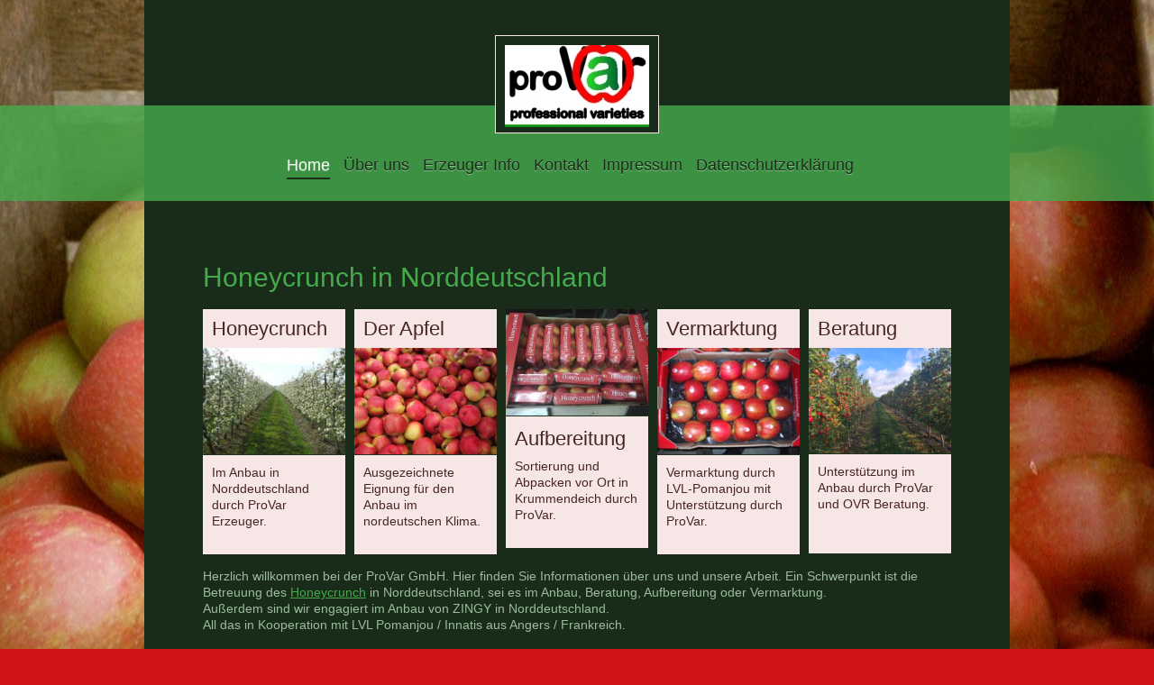

--- FILE ---
content_type: text/html; charset=UTF-8
request_url: https://www.provar.de/
body_size: 5126
content:
<!DOCTYPE html>
<html lang="de"  ><head prefix="og: http://ogp.me/ns# fb: http://ogp.me/ns/fb# business: http://ogp.me/ns/business#">
    <meta http-equiv="Content-Type" content="text/html; charset=utf-8"/>
    <meta name="generator" content="IONOS MyWebsite"/>
        
    <link rel="dns-prefetch" href="//cdn.website-start.de/"/>
    <link rel="dns-prefetch" href="//104.mod.mywebsite-editor.com"/>
    <link rel="dns-prefetch" href="https://104.sb.mywebsite-editor.com/"/>
    <link rel="shortcut icon" href="https://www.provar.de/s/misc/favicon.png?1570068718"/>
        <link rel="apple-touch-icon" href="https://www.provar.de/s/misc/touchicon.png?1570068718"/>
        <title>Provar GmbH - leckere, gesunde Honeycrunch Äpfel - Home</title>
    <style type="text/css">@media screen and (max-device-width: 1024px) {.diyw a.switchViewWeb {display: inline !important;}}</style>
    <style type="text/css">@media screen and (min-device-width: 1024px) {
            .mediumScreenDisabled { display:block }
            .smallScreenDisabled { display:block }
        }
        @media screen and (max-device-width: 1024px) { .mediumScreenDisabled { display:none } }
        @media screen and (max-device-width: 568px) { .smallScreenDisabled { display:none } }
                @media screen and (min-width: 1024px) {
            .mobilepreview .mediumScreenDisabled { display:block }
            .mobilepreview .smallScreenDisabled { display:block }
        }
        @media screen and (max-width: 1024px) { .mobilepreview .mediumScreenDisabled { display:none } }
        @media screen and (max-width: 568px) { .mobilepreview .smallScreenDisabled { display:none } }</style>
    <meta name="viewport" content="width=device-width, initial-scale=1, maximum-scale=1, minimal-ui"/>

<meta name="format-detection" content="telephone=no"/>
        <meta name="keywords" content="Angebot, Kompetenz, Beratung"/>
            <meta name="description" content="Provar GmbH, Krummendeich"/>
            <meta name="robots" content="index,follow"/>
        <link href="//cdn.website-start.de/templates/2114/style.css?1763478093678" rel="stylesheet" type="text/css"/>
    <link href="https://www.provar.de/s/style/theming.css?1707136691" rel="stylesheet" type="text/css"/>
    <link href="//cdn.website-start.de/app/cdn/min/group/web.css?1763478093678" rel="stylesheet" type="text/css"/>
<link href="//cdn.website-start.de/app/cdn/min/moduleserver/css/de_DE/common,facebook,shoppingbasket?1763478093678" rel="stylesheet" type="text/css"/>
    <link href="//cdn.website-start.de/app/cdn/min/group/mobilenavigation.css?1763478093678" rel="stylesheet" type="text/css"/>
    <link href="https://104.sb.mywebsite-editor.com/app/logstate2-css.php?site=549286308&amp;t=1769099126" rel="stylesheet" type="text/css"/>

<script type="text/javascript">
    /* <![CDATA[ */
var stagingMode = '';
    /* ]]> */
</script>
<script src="https://104.sb.mywebsite-editor.com/app/logstate-js.php?site=549286308&amp;t=1769099126"></script>

    <link href="//cdn.website-start.de/templates/2114/print.css?1763478093678" rel="stylesheet" media="print" type="text/css"/>
    <script type="text/javascript">
    /* <![CDATA[ */
    var systemurl = 'https://104.sb.mywebsite-editor.com/';
    var webPath = '/';
    var proxyName = '';
    var webServerName = 'www.provar.de';
    var sslServerUrl = 'https://www.provar.de';
    var nonSslServerUrl = 'http://www.provar.de';
    var webserverProtocol = 'http://';
    var nghScriptsUrlPrefix = '//104.mod.mywebsite-editor.com';
    var sessionNamespace = 'DIY_SB';
    var jimdoData = {
        cdnUrl:  '//cdn.website-start.de/',
        messages: {
            lightBox: {
    image : 'Bild',
    of: 'von'
}

        },
        isTrial: 0,
        pageId: 1737563    };
    var script_basisID = "549286308";

    diy = window.diy || {};
    diy.web = diy.web || {};

        diy.web.jsBaseUrl = "//cdn.website-start.de/s/build/";

    diy.context = diy.context || {};
    diy.context.type = diy.context.type || 'web';
    /* ]]> */
</script>

<script type="text/javascript" src="//cdn.website-start.de/app/cdn/min/group/web.js?1763478093678" crossorigin="anonymous"></script><script type="text/javascript" src="//cdn.website-start.de/s/build/web.bundle.js?1763478093678" crossorigin="anonymous"></script><script type="text/javascript" src="//cdn.website-start.de/app/cdn/min/group/mobilenavigation.js?1763478093678" crossorigin="anonymous"></script><script src="//cdn.website-start.de/app/cdn/min/moduleserver/js/de_DE/common,facebook,shoppingbasket?1763478093678"></script>
<script type="text/javascript" src="https://cdn.website-start.de/proxy/apps/static/resource/dependencies/"></script><script type="text/javascript">
                    if (typeof require !== 'undefined') {
                        require.config({
                            waitSeconds : 10,
                            baseUrl : 'https://cdn.website-start.de/proxy/apps/static/js/'
                        });
                    }
                </script><script type="text/javascript" src="//cdn.website-start.de/app/cdn/min/group/pfcsupport.js?1763478093678" crossorigin="anonymous"></script>    <meta property="og:type" content="business.business"/>
    <meta property="og:url" content="https://www.provar.de/"/>
    <meta property="og:title" content="Provar GmbH - leckere, gesunde Honeycrunch Äpfel - Home"/>
            <meta property="og:description" content="Provar GmbH, Krummendeich"/>
                <meta property="og:image" content="https://www.provar.de/s/misc/logo.jpg?t=1764602307"/>
        <meta property="business:contact_data:country_name" content="Deutschland"/>
    
    <meta property="business:contact_data:locality" content="Krummendeich"/>
    <meta property="business:contact_data:region" content="300"/>
    <meta property="business:contact_data:email" content="info@provar.de"/>
    <meta property="business:contact_data:postal_code" content="21732"/>
    <meta property="business:contact_data:phone_number" content="+49 4779 377"/>
    <meta property="business:contact_data:fax_number" content="+49 4779 921086"/>
    
<link href="https://cdn.website-start.de/proxy/apps/y2gpz4/s/diy/basic/public/css/basic.css?rev-1572431533=" rel="stylesheet" type="text/css"/><link href="https://cdn.website-start.de/proxy/apps/y2gpz4/s/twitterNG/twitterNG/public/css/web.css?rev-1572431533=" rel="stylesheet" type="text/css"/></head>


<body class="body diyBgActive  startpage cc-pagemode-default diyfeNoSidebar diy-market-de_DE" data-pageid="1737563" id="page-1737563">
    
    <div class="diyw">
        <div class="diyweb startpage">
	
<nav id="diyfeMobileNav" class="diyfeCA diyfeCA2" role="navigation">
    <a title="Navigation aufklappen/zuklappen">Navigation aufklappen/zuklappen</a>
    <ul class="mainNav1"><li class="current hasSubNavigation"><a data-page-id="1737563" href="https://www.provar.de/" class="current level_1"><span>Home</span></a></li><li class=" hasSubNavigation"><a data-page-id="1737571" href="https://www.provar.de/über-uns/" class=" level_1"><span>Über uns</span></a></li><li class=" hasSubNavigation"><a data-page-id="1737573" href="https://www.provar.de/erzeuger-info/" class=" level_1"><span>Erzeuger Info</span></a></li><li class=" hasSubNavigation"><a data-page-id="1737564" href="https://www.provar.de/kontakt/" class=" level_1"><span>Kontakt</span></a></li><li class=" hasSubNavigation"><a data-page-id="1737565" href="https://www.provar.de/impressum/" class=" level_1"><span>Impressum</span></a></li><li class=" hasSubNavigation"><a data-page-id="2005287" href="https://www.provar.de/datenschutzerklärung/" class=" level_1"><span>Datenschutzerklärung</span></a></li></ul></nav>
	
		<div class="diywebLiveArea">
				<div class="diyfeGE">
					<div class="diywebGutter">
					<div id="diywebAppContainer1st"></div>
					<div class="diywebLogo">
						
    <style type="text/css" media="all">
        /* <![CDATA[ */
                .diyw #website-logo {
            text-align: center !important;
                        padding: 0px 0;
                    }
        
                /* ]]> */
    </style>

    <div id="website-logo">
            <a href="https://www.provar.de/"><img class="website-logo-image" width="160" src="https://www.provar.de/s/misc/logo.jpg?t=1764602307" alt=""/></a>

            
            </div>


					</div>	
					</div>
				</div>
		</div>
	
	<div class="diywebNav diywebNavMain diywebNav1 diywebNavHorizontal">
		<div class="diywebLiveArea">
			<div class="diywebMainGutter">
				<div class="diyfeGE diyfeCA diyfeCA2">
					<div class="diywebGutter">
						<div class="webnavigation"><ul id="mainNav1" class="mainNav1"><li class="navTopItemGroup_1"><a data-page-id="1737563" href="https://www.provar.de/" class="current level_1"><span>Home</span></a></li><li class="navTopItemGroup_2"><a data-page-id="1737571" href="https://www.provar.de/über-uns/" class="level_1"><span>Über uns</span></a></li><li class="navTopItemGroup_3"><a data-page-id="1737573" href="https://www.provar.de/erzeuger-info/" class="level_1"><span>Erzeuger Info</span></a></li><li class="navTopItemGroup_4"><a data-page-id="1737564" href="https://www.provar.de/kontakt/" class="level_1"><span>Kontakt</span></a></li><li class="navTopItemGroup_5"><a data-page-id="1737565" href="https://www.provar.de/impressum/" class="level_1"><span>Impressum</span></a></li><li class="navTopItemGroup_6"><a data-page-id="2005287" href="https://www.provar.de/datenschutzerklärung/" class="level_1"><span>Datenschutzerklärung</span></a></li></ul></div>
					</div>
				</div>
			</div>
		</div>
	</div>
	<div class="diywebContent">
		<div class="diywebLiveArea">
			<div class="diywebMainGutter">
				<div class="diyfeGridGroup diyfeCA diyfeCA1">
					<div class="diywebMain diyfeGE">
						<div class="diywebGutter">
							
        <div id="content_area">
        	<div id="content_start"></div>
        	
        
        <div id="matrix_1978478" class="sortable-matrix" data-matrixId="1978478"><div class="n module-type-header diyfeLiveArea "> <h1><span class="diyfeDecoration">Honeycrunch in Norddeutschland</span></h1> </div><div class="n module-type-matrix diyfeLiveArea "> 

<div class="diyfeModGridGroup diyfeModGrid5  diyfeModGridStyleTeaser">
            <div class="diyfeModGridElement diyfeModGridCol20 diyfeModGridElement1st">
            <div class="diyfeModGridContent">
                <div id="matrix_1978497" class="sortable-matrix-child" data-matrixId="1978497"><div class="n module-type-header diyfeLiveArea "> <h2><span class="diyfeDecoration">Honeycrunch</span></h2> </div><div class="n module-type-imageSubtitle diyfeLiveArea "> <div class="clearover imageSubtitle" id="imageSubtitle-16696189">
    <div class="align-container align-center" style="max-width: 172px">
        <a class="imagewrapper" href="https://www.provar.de/s/cc_images/teaserbox_33334119.jpg?t=1417869111" rel="lightbox[16696189]">
            <img id="image_33334119" src="https://www.provar.de/s/cc_images/cache_33334119.jpg?t=1417869111" alt="" style="max-width: 172px; height:auto"/>
        </a>

        
    </div>

</div>

<script type="text/javascript">
//<![CDATA[
jQuery(function($) {
    var $target = $('#imageSubtitle-16696189');

    if ($.fn.swipebox && Modernizr.touch) {
        $target
            .find('a[rel*="lightbox"]')
            .addClass('swipebox')
            .swipebox();
    } else {
        $target.tinyLightbox({
            item: 'a[rel*="lightbox"]',
            cycle: false,
            hideNavigation: true
        });
    }
});
//]]>
</script>
 </div><div class="n module-type-text diyfeLiveArea "> <p>Im Anbau in Norddeutschland durch ProVar Erzeuger.</p>
<p> </p> </div></div>            </div>
        </div>
            <div class="diyfeModGridElement diyfeModGridCol20 diyfeModGridElement2nd">
            <div class="diyfeModGridContent">
                <div id="matrix_1978498" class="sortable-matrix-child" data-matrixId="1978498"><div class="n module-type-header diyfeLiveArea "> <h2><span class="diyfeDecoration">Der Apfel</span></h2> </div><div class="n module-type-imageSubtitle diyfeLiveArea "> <div class="clearover imageSubtitle" id="imageSubtitle-16696192">
    <div class="align-container align-center" style="max-width: 172px">
        <a class="imagewrapper" href="https://www.provar.de/s/cc_images/teaserbox_33334122.jpg?t=1417869120" rel="lightbox[16696192]">
            <img id="image_33334122" src="https://www.provar.de/s/cc_images/cache_33334122.jpg?t=1417869120" alt="" style="max-width: 172px; height:auto"/>
        </a>

        
    </div>

</div>

<script type="text/javascript">
//<![CDATA[
jQuery(function($) {
    var $target = $('#imageSubtitle-16696192');

    if ($.fn.swipebox && Modernizr.touch) {
        $target
            .find('a[rel*="lightbox"]')
            .addClass('swipebox')
            .swipebox();
    } else {
        $target.tinyLightbox({
            item: 'a[rel*="lightbox"]',
            cycle: false,
            hideNavigation: true
        });
    }
});
//]]>
</script>
 </div><div class="n module-type-text diyfeLiveArea "> <p>Ausgezeichnete Eignung für den Anbau im nordeutschen Klima.</p>
<p> </p> </div></div>            </div>
        </div>
            <div class="diyfeModGridElement diyfeModGridCol20 diyfeModGridElement3rd">
            <div class="diyfeModGridContent">
                <div id="matrix_1978499" class="sortable-matrix-child" data-matrixId="1978499"><div class="n module-type-imageSubtitle diyfeLiveArea "> <div class="clearover imageSubtitle" id="imageSubtitle-33510110">
    <div class="align-container align-left" style="max-width: 266px">
        <a class="imagewrapper" href="https://www.provar.de/s/cc_images/teaserbox_71302616.jpg?t=1624960541" rel="lightbox[33510110]">
            <img id="image_71302616" src="https://www.provar.de/s/cc_images/cache_71302616.jpg?t=1624960541" alt="" style="max-width: 266px; height:auto"/>
        </a>

        
    </div>

</div>

<script type="text/javascript">
//<![CDATA[
jQuery(function($) {
    var $target = $('#imageSubtitle-33510110');

    if ($.fn.swipebox && Modernizr.touch) {
        $target
            .find('a[rel*="lightbox"]')
            .addClass('swipebox')
            .swipebox();
    } else {
        $target.tinyLightbox({
            item: 'a[rel*="lightbox"]',
            cycle: false,
            hideNavigation: true
        });
    }
});
//]]>
</script>
 </div><div class="n module-type-header diyfeLiveArea "> <h2><span class="diyfeDecoration">Aufbereitung</span></h2> </div><div class="n module-type-text diyfeLiveArea "> <p>Sortierung und Abpacken vor Ort in Krummendeich durch ProVar.</p>
<p> </p> </div></div>            </div>
        </div>
            <div class="diyfeModGridElement diyfeModGridCol20 diyfeModGridElement4th">
            <div class="diyfeModGridContent">
                <div id="matrix_1978500" class="sortable-matrix-child" data-matrixId="1978500"><div class="n module-type-header diyfeLiveArea "> <h2><span class="diyfeDecoration">Vermarktung</span></h2> </div><div class="n module-type-imageSubtitle diyfeLiveArea "> <div class="clearover imageSubtitle" id="imageSubtitle-16696198">
    <div class="align-container align-center" style="max-width: 177px">
        <a class="imagewrapper" href="https://www.provar.de/s/cc_images/teaserbox_33336332.jpg?t=1417871586" rel="lightbox[16696198]">
            <img id="image_33336332" src="https://www.provar.de/s/cc_images/cache_33336332.jpg?t=1417871586" alt="" style="max-width: 177px; height:auto"/>
        </a>

        
    </div>

</div>

<script type="text/javascript">
//<![CDATA[
jQuery(function($) {
    var $target = $('#imageSubtitle-16696198');

    if ($.fn.swipebox && Modernizr.touch) {
        $target
            .find('a[rel*="lightbox"]')
            .addClass('swipebox')
            .swipebox();
    } else {
        $target.tinyLightbox({
            item: 'a[rel*="lightbox"]',
            cycle: false,
            hideNavigation: true
        });
    }
});
//]]>
</script>
 </div><div class="n module-type-text diyfeLiveArea "> <p>Vermarktung durch LVL-Pomanjou mit Unterstützung durch ProVar.</p>
<p> </p> </div></div>            </div>
        </div>
            <div class="diyfeModGridElement diyfeModGridCol20 diyfeModGridElement5th">
            <div class="diyfeModGridContent">
                <div id="matrix_1978501" class="sortable-matrix-child" data-matrixId="1978501"><div class="n module-type-header diyfeLiveArea "> <h2><span class="diyfeDecoration">Beratung</span></h2> </div><div class="n module-type-imageSubtitle diyfeLiveArea "> <div class="clearover imageSubtitle" id="imageSubtitle-16696201">
    <div class="align-container align-center" style="max-width: 172px">
        <a class="imagewrapper" href="https://www.provar.de/s/cc_images/teaserbox_33336595.png?t=1757077077" rel="lightbox[16696201]">
            <img id="image_33336595" src="https://www.provar.de/s/cc_images/cache_33336595.png?t=1757077077" alt="" style="max-width: 172px; height:auto"/>
        </a>

        
    </div>

</div>

<script type="text/javascript">
//<![CDATA[
jQuery(function($) {
    var $target = $('#imageSubtitle-16696201');

    if ($.fn.swipebox && Modernizr.touch) {
        $target
            .find('a[rel*="lightbox"]')
            .addClass('swipebox')
            .swipebox();
    } else {
        $target.tinyLightbox({
            item: 'a[rel*="lightbox"]',
            cycle: false,
            hideNavigation: true
        });
    }
});
//]]>
</script>
 </div><div class="n module-type-text diyfeLiveArea "> <p>Unterstützung im Anbau durch ProVar und OVR Beratung.</p>
<p> </p>
<p> </p> </div></div>            </div>
        </div>
        <div style="clear: both;"></div>
</div>
 </div><div class="n module-type-text diyfeLiveArea "> <p>Herzlich willkommen bei der ProVar GmbH. Hier finden Sie Informationen über uns und unsere Arbeit. Ein Schwerpunkt ist die Betreuung des <a href="http://www.honeycrunch.com/de/" target="_blank">Honeycrunch</a> in Norddeutschland, sei es im Anbau, Beratung, Aufbereitung oder Vermarktung.</p>
<p>Außerdem sind wir engagiert im Anbau von ZINGY in Norddeutschland.</p>
<p>All das in Kooperation mit LVL Pomanjou / Innatis aus Angers / Frankreich.</p>
<p> </p> </div><div class="n module-type-webcomponent-twitterNG diyfeLiveArea "> <div id="webcomponent_82ea2908-65bb-48b1-9ec3-379d889bcdc5_web" class="diysdk_twitterNG_twitterNG web_view webcomponent diyApp">
        <div class="alignment followOption align_left" style="clear:both;">
            <a href="https://twitter.com/Honeycrunch_De" class="twitter-follow-button" data-show-count="false" data-lang="de" data-size="large"></a>
            <script>!function(d,s,id){var js,fjs=d.getElementsByTagName(s)[0];if(!d.getElementById(id)){js=d.createElement(s);js.id=id;js.src="https://platform.twitter.com/widgets.js";fjs.parentNode.insertBefore(js,fjs);}}(document,"script","twitterNG-wjs");</script>
        </div>
        </div><script type="text/javascript">/* <![CDATA[ */
var data = {"instance":{"data":{"renderOptions":{"width":"598","height":null,"upgradeable":"","packagetransition":"none"}},"name":"twitterNG","localizedName":"twitterNG.edit.title","id":"82ea2908-65bb-48b1-9ec3-379d889bcdc5","view":"web","app":{"version":"1.0","name":"twitterNG","id":"1D00F632-C893-488B-BBF2-958BE282A4B0"},"isSitebuilder":false,"environmentConfig":{"isSitebuilder":false,"staticUrlPrefix":"https:\/\/cdn.website-start.de\/proxy\/apps\/y2gpz4"}},"resources":{"css":["https:\/\/cdn.website-start.de\/proxy\/apps\/y2gpz4\/s\/diy\/basic\/public\/css\/basic.css?rev-1572431533=","https:\/\/cdn.website-start.de\/proxy\/apps\/y2gpz4\/s\/twitterNG\/twitterNG\/public\/css\/web.css?rev-1572431533="],"js":["order!https:\/\/cdn.website-start.de\/proxy\/apps\/y2gpz4\/s\/twitterNG\/twitterNG\/public\/js\/twitterNG.js?rev-1572431533=","order!https:\/\/cdn.website-start.de\/proxy\/apps\/y2gpz4\/api\/app\/twitterNG\/translation\/de_DE?rev-1572431533="]},"embeddedComponents":[]};
var baseSaveUrl = '/proxy/apps/y2gpz4';
var instanceCreator = new diysdk.webcomponentIntegrator();
instanceCreator.create(data, baseSaveUrl);
/* ]]> */</script> </div></div>
        
        
        </div>
						</div>
					</div>
					<div class="diywebSecondary diyfeGE diyfeCA diyfeCA3">
						<div class="diywebNav diywebNav23 diywebHideOnSmall">
							<div class="diyfeGE">
								<div class="diywebGutter">
									<div class="webnavigation"></div>
								</div>
							</div>
						</div>
						<div class="diywebSidebar">
							<div class="diyfeGE">
								<div class="diywebGutter">
									
								</div>
							</div>
						</div>
					</div>
				</div>
			</div>
		</div>
	</div>
	<div class="diywebFooter">
		<div class="diywebLiveArea">
			<div class="diywebMainGutter">
				<div class="diyfeGE diywebPull diyfeCA diyfeCA4">
					<div class="diywebGutter">
						<div class="webnavigation"></div>
						<div id="contentfooter">
    <div class="leftrow">
                        <a rel="nofollow" href="javascript:window.print();">
                    <img class="inline" height="14" width="18" src="//cdn.website-start.de/s/img/cc/printer.gif" alt=""/>
                    Druckversion                </a> <span class="footer-separator">|</span>
                <a href="https://www.provar.de/sitemap/">Sitemap</a>
                        <br/> © Provar GmbH
            </div>
    <script type="text/javascript">
        window.diy.ux.Captcha.locales = {
            generateNewCode: 'Neuen Code generieren',
            enterCode: 'Bitte geben Sie den Code ein'
        };
        window.diy.ux.Cap2.locales = {
            generateNewCode: 'Neuen Code generieren',
            enterCode: 'Bitte geben Sie den Code ein'
        };
    </script>
    <div class="rightrow">
                    <span class="loggedout">
                <a rel="nofollow" id="login" href="https://login.1and1-editor.com/549286308/www.provar.de/de?pageId=1737563">
                    Login                </a>
            </span>
                <p><a class="diyw switchViewWeb" href="javascript:switchView('desktop');">Webansicht</a><a class="diyw switchViewMobile" href="javascript:switchView('mobile');">Mobile-Ansicht</a></p>
                <span class="loggedin">
            <a rel="nofollow" id="logout" href="https://104.sb.mywebsite-editor.com/app/cms/logout.php">Logout</a> <span class="footer-separator">|</span>
            <a rel="nofollow" id="edit" href="https://104.sb.mywebsite-editor.com/app/549286308/1737563/">Seite bearbeiten</a>
        </span>
    </div>
</div>
            <div id="loginbox" class="hidden">
                <script type="text/javascript">
                    /* <![CDATA[ */
                    function forgotpw_popup() {
                        var url = 'https://passwort.1und1.de/xml/request/RequestStart';
                        fenster = window.open(url, "fenster1", "width=600,height=400,status=yes,scrollbars=yes,resizable=yes");
                        // IE8 doesn't return the window reference instantly or at all.
                        // It may appear the call failed and fenster is null
                        if (fenster && fenster.focus) {
                            fenster.focus();
                        }
                    }
                    /* ]]> */
                </script>
                                <img class="logo" src="//cdn.website-start.de/s/img/logo.gif" alt="IONOS" title="IONOS"/>

                <div id="loginboxOuter"></div>
            </div>
        

					</div>
				</div>
			</div>
		</div>
	</div>
</div>    </div>

    
    </body>


<!-- rendered at Mon, 01 Dec 2025 16:18:27 +0100 -->
</html>
